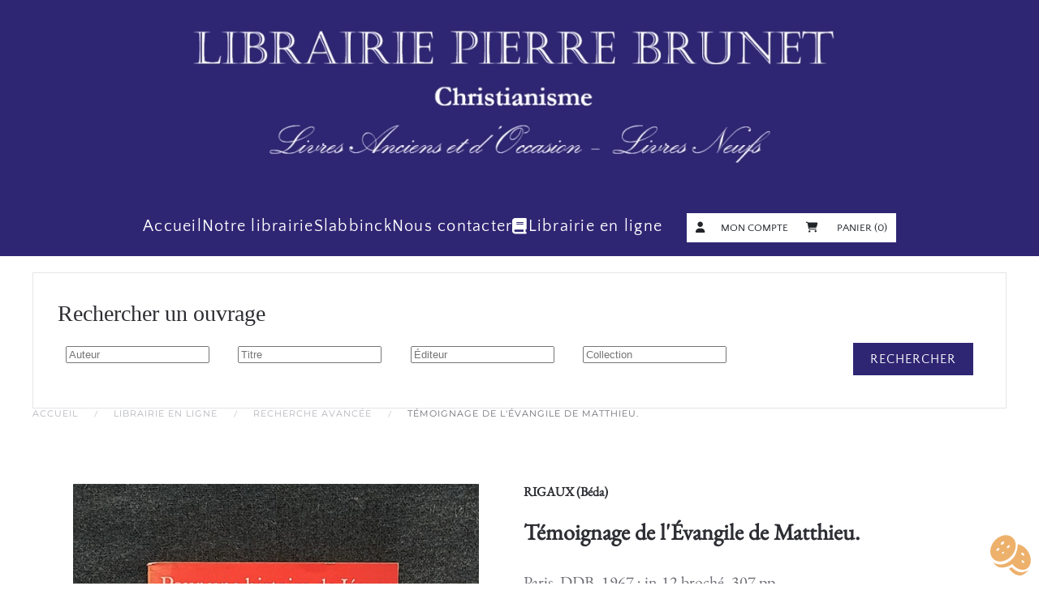

--- FILE ---
content_type: text/html; charset=utf-8
request_url: https://www.librairie-pierre-brunet.fr/librairie-en-ligne/recherche/fm10120-rigauxbda-tmoignagedelvangiledematthieu/category_pathway-2.html
body_size: 11896
content:
<!DOCTYPE html>
<html lang="fr-fr" dir="ltr">
    <head>
        <script src="https://tarteaucitron.io/load.js?domain=www.librairie-pierre-brunet.fr&uuid=b77f575cc2b5d0669b8334b555d8c2ed4b4ea072"></script>
        <meta name="viewport" content="width=device-width, initial-scale=1">
        <link rel="icon" href="/images/favicon.png" sizes="any">
                <link rel="apple-touch-icon" href="/images/apple-touch-icon.png">
        <meta charset="utf-8">
	<meta name="description" content="Paris, DDB, 1967 ; in-12 broché, 307 pp.">
	<meta name="generator" content="Joomla! - Open Source Content Management">
	<title>Témoignage de l'Évangile de Matthieu. - Librairie christianisme Pierre Brunet Paris</title>
	<link href="https://www.librairie-pierre-brunet.fr/librairie-en-ligne/fm10120-rigauxbda-tmoignagedelvangiledematthieu.html" rel="canonical">
<link href="/media/vendor/joomla-custom-elements/css/joomla-alert.min.css?0.4.1" rel="stylesheet">
	<link href="/media/system/css/joomla-fontawesome.min.css?4.5.33" rel="preload" as="style" onload="this.onload=null;this.rel='stylesheet'">
	<link href="/templates/yootheme_child-librairiebrunet/css/theme.10.css?1763742718" rel="stylesheet">
	<link href="/templates/yootheme/css/theme.update.css?4.5.33" rel="stylesheet">
	<link href="/media/com_hikashop/css/hikashop.css?v=611" rel="stylesheet">
	<link href="/media/com_hikashop/css/frontend_custom2.css?t=1698392891" rel="stylesheet">
	<link href="https://cdn.hikashop.com/shadowbox/shadowbox.css" rel="stylesheet">
	<link href="/media/com_hikashop/css/notify-metro.css?v=611" rel="stylesheet">
	<style>
#hikashop_category_information_module_134 div.hikashop_subcontainer,
#hikashop_category_information_module_134 .hikashop_rtop *,#hikashop_category_information_module_134 .hikashop_rbottom * { background:#ffffff; }
#hikashop_category_information_module_134 div.hikashop_subcontainer,
#hikashop_category_information_module_134 div.hikashop_subcontainer span,
#hikashop_category_information_module_134 div.hikashop_container { text-align:center; }</style>
	<style>
#hikashop_category_information_module_138 div.hikashop_subcontainer,
#hikashop_category_information_module_138 .hikashop_rtop *,#hikashop_category_information_module_138 .hikashop_rbottom * { background:#ffffff; }
#hikashop_category_information_module_138 div.hikashop_subcontainer,
#hikashop_category_information_module_138 div.hikashop_subcontainer span,
#hikashop_category_information_module_138 div.hikashop_container { text-align:center; }</style>
<script src="/media/vendor/jquery/js/jquery.min.js?3.7.1"></script>
	<script src="/media/legacy/js/jquery-noconflict.min.js?504da4"></script>
	<script type="application/json" class="joomla-script-options new">{"joomla.jtext":{"ERROR":"Erreur","MESSAGE":"Message","NOTICE":"Annonce","WARNING":"Avertissement","JCLOSE":"Fermer","JOK":"OK","JOPEN":"Ouvrir"},"system.paths":{"root":"","rootFull":"https:\/\/www.librairie-pierre-brunet.fr\/","base":"","baseFull":"https:\/\/www.librairie-pierre-brunet.fr\/"},"csrf.token":"f12d118f8d67215bfd0302dcfa718f3c"}</script>
	<script src="/media/system/js/core.min.js?a3d8f8"></script>
	<script src="/media/vendor/webcomponentsjs/js/webcomponents-bundle.min.js?2.8.0" nomodule defer></script>
	<script src="/media/system/js/joomla-hidden-mail.min.js?80d9c7" type="module"></script>
	<script src="/media/system/js/messages.min.js?9a4811" type="module"></script>
	<script src="/templates/yootheme/vendor/assets/uikit/dist/js/uikit.min.js?4.5.33"></script>
	<script src="/templates/yootheme/vendor/assets/uikit/dist/js/uikit-icons-fuse.min.js?4.5.33"></script>
	<script src="/templates/yootheme/js/theme.js?4.5.33"></script>
	<script src="/media/com_hikashop/js/hikashop.js?v=611"></script>
	<script src="https://cdn.hikashop.com/shadowbox/shadowbox.js"></script>
	<script src="/media/com_hikashop/js/notify.min.js?v=611"></script>
	<script src="/plugins/hikashop/cartnotify/media/notify.js"></script>
	<script>window.yootheme ||= {}; var $theme = yootheme.theme = {"i18n":{"close":{"label":"Fermer"},"totop":{"label":"Retour en haut"},"marker":{"label":"Ouvrir"},"navbarToggleIcon":{"label":"Ouvrir le Menu"},"paginationPrevious":{"label":"Page pr\u00e9c\u00e9dente"},"paginationNext":{"label":"Page suivante"},"searchIcon":{"toggle":"Ouvrir la recherche","submit":"Soumettre la recherche"},"slider":{"next":"Diapo suivante","previous":"Diapo pr\u00e9c\u00e9dente","slideX":"Diapositive %s","slideLabel":"%s sur %s"},"slideshow":{"next":"Diapo suivante","previous":"Diapo pr\u00e9c\u00e9dente","slideX":"Diapositive %s","slideLabel":"%s sur %s"},"lightboxPanel":{"next":"Diapo suivante","previous":"Diapo pr\u00e9c\u00e9dente","slideLabel":"%s sur %s","close":"Fermer"}}};</script>
	<script type="application/ld+json">{"@context":"https://schema.org","@type":"BreadcrumbList","itemListElement":[{"@type":"ListItem","position":1,"item":{"@type":"WebPage","@id":"index.php?Itemid=400","name":"Accueil"}},{"@type":"ListItem","position":2,"item":{"@type":"WebPage","@id":"index.php?option=com_hikashop&view=category&layout=listing&Itemid=766","name":"Librairie en ligne"}},{"@type":"ListItem","position":3,"item":{"@type":"WebPage","@id":"index.php?option=com_hikashop&view=product&layout=listing&Itemid=678","name":"Recherche avancée"}},{"@type":"ListItem","position":4,"item":{"name":"Témoignage de l'Évangile de Matthieu."}}],"@id":"https://www.librairie-pierre-brunet.fr/#/schema/BreadcrumbList/176"}</script>
	<script>
window.hikashopFieldsJs = {
	'reqFieldsComp': {},
	'validFieldsComp': {},
	'regexFieldsComp': {},
	'regexValueFieldsComp': {}
};</script>
	<script>
function hikashopToggleFields(new_value, namekey, field_type, id, prefix) {
	if(!window.hikashop) return false;
	return window.hikashop.toggleField(new_value, namekey, field_type, id, prefix);
}</script>
	<script>
if(!window.localPage) window.localPage = {};
window.localPage.cartRedirect = function(cid,pid,resp){window.location="/librairie-en-ligne/passer-commande/checkout.html";};
window.localPage.wishlistRedirect = function(cid,pid,resp){window.location="/component/hikashop/product/listing.html";};
</script>
	<script>
try{ Shadowbox.init(); }catch(e){ console.log("Shadowbox not loaded"); }
</script>
	<script>
(function(){window.Oby.registerAjax("hkContentChanged",function(){Shadowbox.clearCache();Shadowbox.setup();});})();
</script>
	<script>window.hikashop.translations_url = "/component/hikashop/translations/load.html";</script>
	<script>
jQuery.notify.defaults({"arrowShow":false,"globalPosition":"top right","elementPosition":"top right","clickToHide":true,"autoHideDelay":5000,"autoHide":true});
window.cartNotifyParams = {"reference":"global","img_url":"\/media\/com_hikashop\/images\/icons\/icon-32-newproduct.png","redirect_url":"","redirect_delay":4000,"hide_delay":5000,"title":"Produit ajout\u00e9 au panier","text":"Produit ajout\u00e9 avec succ\u00e8s au panier","wishlist_title":"Produit ajout\u00e9 \u00e0 la liste de souhaits","wishlist_text":"Le produit a \u00e9t\u00e9 ajout\u00e9 \u00e0 la liste de souhaits","list_title":"Produits ajout\u00e9s au panier","list_text":"Produits ajout\u00e9s au panier avec succ\u00e8s","list_wishlist_title":"Produits ajout\u00e9s \u00e0 la liste de souhaits","list_wishlist_text":"Produits ajout\u00e9s \u00e0 la liste de souhaits avec succ\u00e8s","err_title":"Ajout du produit au panier impossible","err_text":"Ajout du produit au panier impossible","err_wishlist_title":"Ajout du produit \u00e0 la liste de souhaits impossible","err_wishlist_text":"Ajout du produit \u00e0 la liste de souhaits impossible"};
</script>
	<script type="application/ld+json">{"context":"https://schema.org/","@type":"Product","name":"Témoignage de l'Évangile de Matthieu.","image":["https://www.librairie-pierre-brunet.fr/images/com_hikashop/upload/BR10120.jpg"],"description":"Paris, DDB, 1967 ; in-12 broché, 307 pp.\r\n","url":"https://www.librairie-pierre-brunet.fr/librairie-en-ligne/fm10120-rigauxbda-tmoignagedelvangiledematthieu.html","sku":10120,"offers":{"@type":"Offer","url":"https://www.example.com/trinket_offer","itemCondition":"https://schema.org/NewCondition","availability":"https://schema.org/InStock","priceSpecification":{"@type":"PriceSpecification","price":12,"priceCurrency":"EUR"}}}</script>
	<script>//***Tartecitron avec hcaptcha***
window.addEventListener('tac.root_available', function() {
if (tarteaucitron.state.hcaptcha !== true) {
      jQuery('.h-captcha').css('display', 'none');
      idservice="hcaptcha";
      idengage="Eng" + Math.floor(Math.random() * 100000) + "ed" + idservice;
      jQuery('[id*=h-captcha-],.h-captcha').after('<span id="hcaptcha-warning" class="tarteaucitron-magic-block"><b>hCaptcha a besoin de votre autorisation</b><br/>Afin de sécuriser le formulaire, nous avons besoin de hcaptcha pour vérifier que vous êtes humain.<br/>En autorisant ce service tiers, vous acceptez le dépôt et la lecture de cookies et l\'utilisation de technologies de suivi nécessaires à son bon fonctionnement.<br/><button id="' + idengage + '" class="tarteaucitronAllow">' + tarteaucitron.lang.allow + ' ' + tarteaucitron.services[idservice].name + '</button></span>');
      tarteaucitron.triggerJobsAfterAjaxCall();
   }
});
document.addEventListener('hcaptcha_loaded', function() {
   jQuery('.h-captcha').css('display', 'block');
   jQuery('#hcaptcha-warning').css('display', 'none');
});
</script></script>

    </head>
    <body class="boutiqueHK">

        <div class="uk-hidden-visually uk-notification uk-notification-top-left uk-width-auto">
            <div class="uk-notification-message">
                <a href="#tm-main">Skip to main content</a>
            </div>
        </div>
    
        
        
        <div class="tm-page">

                        


<header class="tm-header-mobile uk-hidden@m">


    
        <div class="uk-navbar-container">

            <div class="uk-container uk-container-expand">
                <nav class="uk-navbar" uk-navbar="{&quot;align&quot;:&quot;left&quot;,&quot;container&quot;:&quot;.tm-header-mobile&quot;,&quot;boundary&quot;:&quot;.tm-header-mobile .uk-navbar-container&quot;}">

                                        <div class="uk-navbar-left ">

                        
                                                    <a uk-toggle href="#tm-dialog-mobile" class="uk-navbar-toggle">

        
        <div uk-navbar-toggle-icon></div>

        
    </a>
                        
                        
                    </div>
                    
                                        <div class="uk-navbar-center">

                                                    <a href="https://www.librairie-pierre-brunet.fr/" aria-label="Retour Accueil" class="uk-logo uk-navbar-item">
    <picture>
<source type="image/webp" srcset="/templates/yootheme/cache/44/LOGO%20LIBRAIRIE%20PIERRE%20BRUNET-4416789d.webp 103w, /templates/yootheme/cache/2e/LOGO%20LIBRAIRIE%20PIERRE%20BRUNET-2e395aa0.webp 206w" sizes="(min-width: 103px) 103px">
<img alt="Librairie Pierre Brunet" loading="eager" src="/templates/yootheme/cache/3e/LOGO%20LIBRAIRIE%20PIERRE%20BRUNET-3eab8333.jpeg" width="103" height="103">
</picture></a>
                        
                        
                    </div>
                    
                    
                </nav>
            </div>

        </div>

    



        <div id="tm-dialog-mobile" uk-offcanvas="container: true; overlay: true" mode="slide">
        <div class="uk-offcanvas-bar uk-flex uk-flex-column">

                        <button class="uk-offcanvas-close uk-close-large" type="button" uk-close uk-toggle="cls: uk-close-large; mode: media; media: @s"></button>
            
                        <div class="uk-margin-auto-bottom">
                
<div class="uk-grid uk-child-width-1-1" uk-grid>    <div>
<div class="uk-panel" id="module-menu-dialog-mobile">

    
    
<ul class="uk-nav uk-nav-default">
    
	<li class="item-400"><a href="/">Accueil</a></li>
	<li class="item-101 uk-parent"><a href="/notre-librairie.html">Notre librairie</a>
	<ul class="uk-nav-sub">

		<li class="item-329"><a href="/notre-librairie/livres-anciens-et-occasion-christianisme.html"> Nos livres anciens et d'occasion</a></li>
		<li class="item-330"><a href="/notre-librairie/livres-neufs-christianisme.html">Nos livres neufs</a></li>
		<li class="item-333"><a href="/notre-librairie/selection-trimestrielle-livres-anciens-christianisme.html">Notre sélection trimestrielle</a></li>
		<li class="item-408"><a href="/notre-librairie/tous-nos-catalogues.html" target="_blank">Tous nos catalogues</a></li></ul></li>
	<li class="item-158"><a href="/vetements-et-ornements-liturgiques-echarpes-slabbinck.html">Slabbinck</a></li>
	<li class="item-159 uk-parent"><a href="/contact-librairie-catholique-paris-5.html">Nous contacter</a>
	<ul class="uk-nav-sub">

		<li class="item-701"><a href="/contact-librairie-catholique-paris-5.html">Horaires, localisation et équipe</a></li>
		<li class="item-170"><a href="/contact-librairie-catholique-paris-5/formulaire-de-contact.html">Formulaire de contact</a></li></ul></li>
	<li class="item-766 uk-active"><a href="/librairie-en-ligne.html" class="librairie-en-ligne">Librairie en ligne</a></li></ul>

</div>
</div>    <div>
<div class="uk-panel" id="module-137">

    
    
<div class="uk-margin-remove-last-child custom" ><div><a href="/librairie-en-ligne/mon-compte.html" class="uk-link-text"><i class="fas fa-user uk-margin-small-right"></i>Mon compte</a></div></div>

</div>
</div>    <div>
<div class="uk-panel" id="module-138">

    
    <div class="hikashop_cart_module " id="hikashop_cart_module">
<script type="text/javascript">
	window.Oby.registerAjax(["cart.updated","checkout.cart.updated"], function(params) {
		var o = window.Oby, el = document.getElementById('hikashop_cart_138');
		if(!el) return;
		if(params && params.resp && params.resp.module == 138) return;
		if(params && params.type && params.type != 'cart') return;
		o.addClass(el, "hikashop_checkout_loading");
		window.hikashop.xRequest("/librairie-en-ligne/recherche/product/cart/module_id-138/module_type-cart.html?tmpl=component", {update:false, mode:'POST', data:'return_url=aHR0cHM6Ly93d3cubGlicmFpcmllLXBpZXJyZS1icnVuZXQuZnIvbGlicmFpcmllLWVuLWxpZ25lL3JlY2hlcmNoZS9mbTEwMTIwLXJpZ2F1eGJkYS10bW9pZ25hZ2VkZWx2YW5naWxlZGVtYXR0aGlldS9jYXRlZ29yeV9wYXRod2F5LTIuaHRtbA%3D%3D'}, function(xhr){
			o.removeClass(el, "hikashop_checkout_loading");
			var cartDropdown = document.querySelector('#hikashop_cart_138 .hikashop_cart_dropdown_content');
			if(cartDropdown) {
				var dropdownType = 'click';
				var dropdownLink = document.querySelector('#hikashop_cart_138 .hikashop_small_cart_checkout_link');
				if(dropdownLink) {
					var hover = dropdownLink.getAttribute('onmousehover');
					if(hover) {
						dropdownType = 'hover';
					}
				}
				var isDrawer = document.querySelector('#hikashop_cart_138 .hikashop_drawer');
				if(isDrawer) {
					dropdownType = 'drawer';
					cartDropdown = document.querySelector('#hikashop_cart_138 .hikashop_small_cart_checkout_link');
				}
				window.hikashop.updateElem(el, xhr.responseText, true);

				if(cartDropdown.toggleOpen) {
					window.hikashop.toggleOverlayBlock(cartDropdown, dropdownType);
				}
			} else {
				window.hikashop.updateElem(el, xhr.responseText, true);
			}
		});
	});
</script>
<div id="hikashop_cart_138" class="hikashop_cart hika_j4">
	<div class="hikashop_checkout_loading_elem"></div>
	<div class="hikashop_checkout_loading_spinner small_spinner small_cart"></div>
<div class="hikashop_cart_empty_message"><i class="fas fa-shopping-cart uk-margin-small-right"></i>Panier (0)</div></div>
<div class="clear_both"></div></div>

</div>
</div></div>
            </div>
            
            
        </div>
    </div>
    
    
    

</header>




<header class="tm-header uk-visible@m">




        <div class="tm-headerbar-default tm-headerbar tm-headerbar-top">
        <div class="uk-container uk-container-large">

                            <div class="uk-flex uk-flex-center"><div><a href="https://www.librairie-pierre-brunet.fr/" aria-label="Retour Accueil" class="uk-logo">
    <picture>
<source type="image/webp" srcset="/templates/yootheme/cache/fb/lib%20pb-fbc5f6f0.webp 768w, /templates/yootheme/cache/d1/lib%20pb-d110c498.webp 1024w, /templates/yootheme/cache/82/lib%20pb-827335a7.webp 1366w, /templates/yootheme/cache/6c/lib%20pb-6c4189c0.webp 1600w, /templates/yootheme/cache/81/lib%20pb-81c7d3f6.webp 1653w" sizes="(min-width: 1653px) 1653px">
<img alt="Librairie Pierre Brunet" loading="eager" src="/templates/yootheme/cache/5d/lib%20pb-5d31a53e.png" width="1653" height="273">
</picture></a></div></div>
            
            
        </div>
    </div>
    
    
                <div uk-sticky media="@m" cls-active="uk-navbar-sticky" sel-target=".uk-navbar-container">
        
            <div class="uk-navbar-container">

                <div class="uk-container uk-container-large">
                    <nav class="uk-navbar" uk-navbar="{&quot;align&quot;:&quot;left&quot;,&quot;container&quot;:&quot;.tm-header &gt; [uk-sticky]&quot;,&quot;boundary&quot;:&quot;.tm-header .uk-navbar-container&quot;}">

                        
                        <div class="uk-navbar-center">

                                                            
<ul class="uk-navbar-nav">
    
	<li class="item-400"><a href="/">Accueil</a></li>
	<li class="item-101 uk-parent"><a href="/notre-librairie.html">Notre librairie</a>
	<div class="uk-drop uk-navbar-dropdown"><div><ul class="uk-nav uk-navbar-dropdown-nav">

		<li class="item-329"><a href="/notre-librairie/livres-anciens-et-occasion-christianisme.html"> Nos livres anciens et d'occasion</a></li>
		<li class="item-330"><a href="/notre-librairie/livres-neufs-christianisme.html">Nos livres neufs</a></li>
		<li class="item-333"><a href="/notre-librairie/selection-trimestrielle-livres-anciens-christianisme.html">Notre sélection trimestrielle</a></li>
		<li class="item-408"><a href="/notre-librairie/tous-nos-catalogues.html" target="_blank">Tous nos catalogues</a></li></ul></div></div></li>
	<li class="item-158"><a href="/vetements-et-ornements-liturgiques-echarpes-slabbinck.html">Slabbinck</a></li>
	<li class="item-159 uk-parent"><a href="/contact-librairie-catholique-paris-5.html">Nous contacter</a>
	<div class="uk-drop uk-navbar-dropdown"><div><ul class="uk-nav uk-navbar-dropdown-nav">

		<li class="item-701"><a href="/contact-librairie-catholique-paris-5.html">Horaires, localisation et équipe</a></li>
		<li class="item-170"><a href="/contact-librairie-catholique-paris-5/formulaire-de-contact.html">Formulaire de contact</a></li></ul></div></div></li>
	<li class="item-766 uk-active"><a href="/librairie-en-ligne.html" class="librairie-en-ligne">Librairie en ligne</a></li></ul>

<div class="uk-navbar-item" id="module-133">

    
    
<div class="uk-margin-remove-last-child custom" ><div><a href="/librairie-en-ligne/mon-compte.html" class="uk-link-text"><i class="fas fa-user uk-margin-small-right"></i>Mon compte</a></div></div>

</div>

<div class="uk-navbar-item" id="module-134">

    
    <div class="hikashop_cart_module " id="hikashop_cart_module">
<script type="text/javascript">
	window.Oby.registerAjax(["cart.updated","checkout.cart.updated"], function(params) {
		var o = window.Oby, el = document.getElementById('hikashop_cart_134');
		if(!el) return;
		if(params && params.resp && params.resp.module == 134) return;
		if(params && params.type && params.type != 'cart') return;
		o.addClass(el, "hikashop_checkout_loading");
		window.hikashop.xRequest("/librairie-en-ligne/recherche/product/cart/module_id-134/module_type-cart.html?tmpl=component", {update:false, mode:'POST', data:'return_url=aHR0cHM6Ly93d3cubGlicmFpcmllLXBpZXJyZS1icnVuZXQuZnIvbGlicmFpcmllLWVuLWxpZ25lL3JlY2hlcmNoZS9mbTEwMTIwLXJpZ2F1eGJkYS10bW9pZ25hZ2VkZWx2YW5naWxlZGVtYXR0aGlldS9jYXRlZ29yeV9wYXRod2F5LTIuaHRtbA%3D%3D'}, function(xhr){
			o.removeClass(el, "hikashop_checkout_loading");
			var cartDropdown = document.querySelector('#hikashop_cart_134 .hikashop_cart_dropdown_content');
			if(cartDropdown) {
				var dropdownType = 'click';
				var dropdownLink = document.querySelector('#hikashop_cart_134 .hikashop_small_cart_checkout_link');
				if(dropdownLink) {
					var hover = dropdownLink.getAttribute('onmousehover');
					if(hover) {
						dropdownType = 'hover';
					}
				}
				var isDrawer = document.querySelector('#hikashop_cart_134 .hikashop_drawer');
				if(isDrawer) {
					dropdownType = 'drawer';
					cartDropdown = document.querySelector('#hikashop_cart_134 .hikashop_small_cart_checkout_link');
				}
				window.hikashop.updateElem(el, xhr.responseText, true);

				if(cartDropdown.toggleOpen) {
					window.hikashop.toggleOverlayBlock(cartDropdown, dropdownType);
				}
			} else {
				window.hikashop.updateElem(el, xhr.responseText, true);
			}
		});
	});
</script>
<div id="hikashop_cart_134" class="hikashop_cart hika_j4">
	<div class="hikashop_checkout_loading_elem"></div>
	<div class="hikashop_checkout_loading_spinner small_spinner small_cart"></div>
<div class="hikashop_cart_empty_message"><i class="fas fa-shopping-cart uk-margin-small-right"></i> Panier (0)</div></div>
<div class="clear_both"></div></div>

</div>

                            
                        </div>

                        
                    </nav>
                </div>

            </div>

                </div>
        
    
    






</header>

            
            
<div class="tm-top uk-section-muted uk-section uk-section-xsmall">

    
        
        
        
                        <div class="uk-container">
            
                
<div class="uk-grid uk-child-width-expand@m uk-grid-row-collapse" uk-grid>    <div>
<div class="uk-card uk-card-body uk-card-default" id="module-172">

    
        <p class="uk-card-title">

                Rechercher un ouvrage        
        </p>

    
    <div class="hikashop_filter_module ">
<div class="hikashop_filter_collapsable_title_mobile" title="Ouvrir les filtres">
	<div
		class="hikashop_filter_collapsable_title"
		onclick="if(window.hikashop.toggleOverlayBlock('hikashop_filter_main_div_module_172', 'toggle')) return false;">
		<div class="hikashop_filter_collapsable_title_icon">
			<i class="fas fa-bars fa-2x"></i>
		</div>
		<div class="hikashop_filter_fieldset">
			<h3>Filtres</h3>
		</div>
	</div>
</div>
<div id="hikashop_filter_main_div_module_172" class="hikashop_filter_main_div hikashop_filter_main_div_module_172 hikashop_filter_collapsable_content_mobile filter_refresh_div"  data-refresh-class="hikashop_checkout_loading" data-refresh-url="https://www.librairie-pierre-brunet.fr/index.php?option=com_hikashop&ctrl=product&task=filter&tmpl=raw&filter=1&module_id=&cid=0&from_option=com_hikashop&from_ctrl=product&from_task=show&from_itemid=678">
	<div class="hikashop_checkout_loading_elem"></div>
	<div class="hikashop_checkout_loading_spinner"></div>

		<form action="/librairie-en-ligne/recherche/product/listing.html" method="post" name="hikashop_filter_form_module_172"  enctype="multipart/form-data">
		<div class="hikashop_filter_main hikashop_filter_main_Auteur_3" style="min-height:1px; float:left; width:19%;" >
			<div class="hikashop_filter_Auteur_3"><span id="filter_values_container_Auteur_3_module_172" class="filter_values_container"><input class="form-control" name="filter_Auteur_3" placeholder="Auteur" type="text" id="filter_text_Auteur_3" value=""></span></div>		</div>
					<div class="hikashop_filter_main hikashop_filter_main_Titre_2" style="min-height:1px; float:left; width:19%;" >
			<div class="hikashop_filter_Titre_2"><span id="filter_values_container_Titre_2_module_172" class="filter_values_container"><input class="form-control" name="filter_Titre_2" placeholder="Titre" type="text" id="filter_text_Titre_2" value=""></span></div>		</div>
					<div class="hikashop_filter_main hikashop_filter_main_Editeur_4" style="min-height:1px; float:left; width:19%;" >
			<div class="hikashop_filter_Editeur_4"><span id="filter_values_container_Editeur_4_module_172" class="filter_values_container"><input class="form-control" name="filter_Editeur_4" placeholder="Éditeur" type="text" id="filter_text_Editeur_4" value=""></span></div>		</div>
					<div class="hikashop_filter_main hikashop_filter_main_Collection_5" style="min-height:1px; float:left; width:19%;" >
			<div class="hikashop_filter_Collection_5"><span id="filter_values_container_Collection_5_module_172" class="filter_values_container"><input class="form-control" name="filter_Collection_5" placeholder="Collection" type="text" id="filter_text_Collection_5" value=""></span></div>		</div>
						<input type="hidden" name="return_url" value="/librairie-en-ligne/recherche/product/listing.html"/>
			<input type="hidden" name="filtered" id="hikashop_filtered_module_172" value="1" />
			<input type="hidden" name="reseted" id="hikashop_reseted_module_172" value="0" />
		</form>
	<span class="hikashop_filter_button_outside" style="float:right; margin-left:10px;">
		<input type="submit" id="hikashop_filter_button_module_172" class="uk-button uk-button-primary" onclick="
document.getElementById('hikashop_filtered_module_172').value='1';
document.forms['hikashop_filter_form_module_172'].submit();
return false;
"  value="Rechercher" />
	</span>
	<div style="clear:both"></div>
</div><div style="clear:both;"></div>
</div>

</div>
</div>    <div class="uk-width-1-1@m">
<div class="uk-panel" id="module-176">

    
    

<nav class="uk-margin-medium-bottom" aria-label="Fil d'ariane">
    <ul class="uk-breadcrumb">
    
            <li>            <a href="/"><span>Accueil</span></a>
            </li>    
            <li>            <a href="/librairie-en-ligne.html"><span>Librairie en ligne</span></a>
            </li>    
            <li>            <a href="/librairie-en-ligne/recherche.html"><span>Recherche avancée</span></a>
            </li>    
            <li>            <span aria-current="page">Témoignage de l'Évangile de Matthieu.</span>            </li>    
    </ul>
</nav>

</div>
</div></div>
                        </div>
            
        
    
</div>


            <main id="tm-main"  class="tm-main uk-section uk-section-default">

                                <div class="uk-container">

                    
                            
                
                <div id="system-message-container" aria-live="polite"></div>

                <div itemscope itemtype="https://schema.org/Product" id="hikashop_product_10120_page" class="hikashop_product_page hikashop_product_of_category_463 hikashop_product_of_category_510 hikashop_product_show_default">
	<div class='clear_both'></div>
<script type="text/javascript">
function hikashop_product_form_check() {
	var d = document, el = d.getElementById('hikashop_product_quantity_main');
	if(!el)
		return true;
	var inputs = el.getElementsByTagName('input');
	if(inputs && inputs.length > 0)
		return true;
	var links = el.getElementsByTagName('a');
	if(links && links.length > 0)
		return true;
	return false;
}
</script>
	<form action="/component/hikashop/product/updatecart.html" method="post" name="hikashop_product_form" onsubmit="return hikashop_product_form_check();" enctype="multipart/form-data">
<div id="hikashop_product_top_part" class="hikashop_product_top_part">
<!-- TOP BEGIN EXTRA DATA -->
<!-- EO TOP BEGIN EXTRA DATA -->
<!-- TOP END EXTRA DATA -->
<!-- EO TOP END EXTRA DATA -->
<!-- SOCIAL NETWORKS -->
<!-- EO SOCIAL NETWORKS -->
</div>

<div class="hk-row-fluid">
	<div id="hikashop_product_left_part" class="hikashop_product_left_part hkc-md-6">
<!-- LEFT BEGIN EXTRA DATA -->
<!-- EO LEFT BEGIN EXTRA DATA -->
<!-- IMAGE -->
<div id="hikashop_product_image_main" class="hikashop_global_image_div" style="">
<!-- MAIN IMAGE -->
	<div id="hikashop_main_image_div" class="hikashop_main_image_div">
		<div class="hikashop_product_main_image_thumb hikashop_img_mode_classic" id="hikashop_image_main_thumb_div"  >
			<div style="text-align:center;clear:both;" class="hikashop_product_main_image">
				<div style="position:relative;text-align:center;clear:both;margin: auto;" class="hikashop_product_main_image_subdiv">
<a title="Témoignage de l&#039;Évangile de Matthieu." rel="shadowbox[hikashop_main_image]" href="/images/com_hikashop/upload/BR10120.jpg"><img id="hikashop_main_image" style="margin-top:10px;margin-bottom:10px;display:inline-block;vertical-align:middle" title="Témoignage de l&#039;Évangile de Matthieu." alt="BR10120" src="/images/com_hikashop/upload/thumbnails/0x500f/BR10120.jpg"/></a>	
				</div>
			</div>
		</div>
		<meta itemprop="image" content="https://www.librairie-pierre-brunet.fr/images/com_hikashop/upload/BR10120.jpg"/>
	</div>
<!-- EO MAIN IMAGE -->
<!-- THUMBNAILS -->
	<div id="hikashop_small_image_div" class="hikashop_small_image_div">
	</div>
<!-- EO THUMBNAILS -->
</div>
<script type="text/javascript">
if(!window.localPage)
	window.localPage = {};
if(!window.localPage.images)
	window.localPage.images = {};
window.localPage.changeImage = function(el, id, url, width, height, title, alt, ref) {
	var d = document, target = d.getElementById(id), w = window, o = window.Oby;
	if(!target) return false;
	target.src = url;
	if(width>0)
		target.width = width;
	if(height>0)
		target.height = height;
	target.title = title;
	target.alt = alt;

	var target_src = d.getElementById(id+'_src');
	if(target_src) {
		target_src.srcset = url;
	}
	var target_webp = d.getElementById(id+'_webp');
	if(el.firstChild.tagName == 'picture') {
		if(target_webp) {
			target_webp.srcset = url.substr(0, url.lastIndexOf(".")) + '.webp';
		}
	} else if(target_webp) {
		target_webp.remove();
	}

	var thumb_img = null, thumbs_div = d.getElementById('hikashop_small_image_div');
	if(thumbs_div) {
		thumbs_img = thumbs_div.getElementsByTagName('img');
		if(thumbs_img) {
			for(var i = thumbs_img.length - 1; i >= 0; i--) {
				o.removeClass(thumbs_img[i], 'hikashop_child_image_active');
			}
		}
	}
	thumb_img = el.getElementsByTagName('img');
	if(thumb_img) {
		for(var i = thumb_img.length - 1; i >= 0; i--) {
			o.addClass(thumb_img[i], 'hikashop_child_image_active');
		}
	}

	window.localPage.images[id] = el;

	var active_thumb = document.querySelector('.hikashop_active_thumbnail');

	var curr_prev = document.querySelector('.hikashop_slide_prev_active');
	var curr_next = document.querySelector('.hikashop_slide_next_active');
	var next_prev = document.querySelector('#'+id+'_prev_'+ref);
	var next_next = document.querySelector('#'+id+'_next_'+ref);

	if(curr_prev)
		curr_prev.classList.remove('hikashop_slide_prev_active');
	if(curr_next)
		curr_next.classList.remove('hikashop_slide_next_active');
	if(next_prev)
		next_prev.classList.add('hikashop_slide_prev_active');
	if(next_next)
		next_next.classList.add('hikashop_slide_next_active');

	active_thumb.classList.remove("hikashop_active_thumbnail");
	el.classList.add("hikashop_active_thumbnail");

	return false;
};
window.localPage.openImage = function(id, variant_name, e) {
	if(!variant_name) variant_name = '';
	if(!window.localPage.images[id])
		window.localPage.images[id] = document.getElementById('hikashop_first_thumbnail' + variant_name);

	e = e || window.event;
	e.stopPropagation();
	e.cancelBubble = true;
	window.Oby.cancelEvent(e);
	window.localPage.images[id].click();
	return false;
};
function onMouseOverTrigger(a) {
	var element = document.querySelector('.hikashop_thumbnail_'+a);
	element.onmouseover();
}


document.addEventListener('touchstart', handleTouchStart, false);
document.addEventListener('touchmove', handleTouchMove, false);

var xDown = null;
var yDown = null;

function getTouches(evt) {
	return evt.touches || evt.originalEvent.touches;
}
function handleTouchStart(evt) {
	const firstTouch = getTouches(evt)[0];
	xDown = firstTouch.clientX;
	yDown = firstTouch.clientY;
}
function handleTouchMove(evt) {
	if ( ! xDown || ! yDown ) {
		return;
	}
	var xUp = evt.touches[0].clientX;
	var yUp = evt.touches[0].clientY;
	var xDiff = xDown - xUp;
	var yDiff = yDown - yUp;
	if ( Math.abs( xDiff ) > Math.abs( yDiff ) ) {
		if ( xDiff > 0 ) {

			var next = document.querySelector('.hikashop_slide_next_active');
			if (next) {
				next.onclick();
			}
		} else {

			var prev = document.querySelector('.hikashop_slide_prev_active');
			if (prev) {
				prev.onclick();
			}
		}
	}

	xDown = null;
	yDown = null;
}
</script>
<!-- EO IMAGE -->
<!-- LEFT END EXTRA DATA -->
<!-- EO LEFT END EXTRA DATA -->
	</div>

	<div id="hikashop_product_right_part" class="hikashop_product_right_part hkc-md-6">
<!-- RIGHT BEGIN EXTRA DATA -->
<!-- EO RIGHT BEGIN EXTRA DATA -->

<!-- ###CW### B/7 -->
<h3>             
    <span class="hikashop_auteur_main">
    RIGAUX (Béda)    </span>
</h3>
<!-- ###CW### E/7 -->

<!-- NAME -->
<h1>
      <span id="hikashop_product_name_main" class="hikashop_product_name_main" itemprop="name">Témoignage de l'Évangile de Matthieu.<br />
        <span class="hikashop_soustitreouvrage_main">
      	        </span>
      </span>
      <meta itemprop="sku" content="10120">
      <meta itemprop="productID" content="10120">
</h1>
<!-- EO NAME -->

<!-- DESCRIPTION -->
	<div id="hikashop_product_description_main" class="hikashop_product_description_main" itemprop="description">Paris, DDB, 1967 ; in-12 broché, 307 pp.
</div><br />
<!-- EO DESCRIPTION -->
      
<!-- CUSTOM PRODUCT FIELDS --><!-- ###CW### B/9 -->   
<table class="hikashop_product_custom_info_main_table"><tbody>

                    <tr class="hikashop_product_custom_etat_line">
		<td class="key">
		<span id="hikashop_product_custom_name_24" class="hikashop_product_custom_name"><label for="etat">État de l'ouvrage :</label></span>
		</td>
		<td>
		<span id="hikashop_product_custom_value_24" class="hikashop_product_custom_value">
		Bon </span>
		</td>
	</tr>
    </tbody></table> 
 
<!-- ###CW### E/9 -->  
<!-- EO CUSTOM PRODUCT FIELDS -->
<!-- CODE -->
<!-- EO CODE -->
<!-- VOTE -->
		<div id="hikashop_product_vote_mini" class="hikashop_product_vote_mini"></div>
<!-- EO VOTE -->
<!-- PRICE -->
		<span id="hikashop_product_price_main" class="hikashop_product_price_main" itemprop="offers" itemscope itemtype="https://schema.org/Offer">
	<span class="hikashop_product_price_full"><span class="hikashop_product_price hikashop_product_price_0">12,00 €</span> <span class="hikashop_product_price_per_unit"></span></span>
	<meta itemprop="price" content="12" />
			<meta itemprop="availability" content="https://schema.org/InStock" />
			<meta itemprop="priceCurrency" content="EUR" />
		</span>
<!-- EO PRICE -->
<!-- RIGHT MIDDLE EXTRA DATA -->
<!-- EO RIGHT MIDDLE EXTRA DATA -->

<!-- CHARACTERISTICS -->
<!-- EO CHARACTERISTICS -->
<!-- OPTIONS -->
<!-- EO OPTIONS -->
<!-- CUSTOM ITEM FIELDS -->
<!-- EO CUSTOM ITEM FIELDS -->
<!-- PRICE WITH OPTIONS -->
		<span id="hikashop_product_price_with_options_main" class="hikashop_product_price_with_options_main">
		</span>
<!-- EO PRICE WITH OPTIONS -->
<!-- ADD TO CART BUTTON -->
		<div id="hikashop_product_quantity_main" class="hikashop_product_quantity_main"><!-- SALE END MESSAGE -->
<!-- EO SALE END MESSAGE -->
<!-- SALE START MESSAGE -->
<!-- EO SALE START MESSAGE -->
<!-- STOCK MESSAGE -->
<span class="hikashop_product_stock_count">
</span>
<!-- EO STOCK MESSAGE -->
<!-- WAITLIST BUTTON -->
<!-- EO WAITLIST BUTTON -->
<!-- QUANTITY INPUT -->
	<div class="hikashop_quantity_form">
		<div id="hikashop_product_quantity_field_1_area" class="hikashop_product_quantity_div hikashop_product_quantity_input_div_select"><select id="hikashop_product_quantity_field_1_select" name=""  class=" form-select" onchange="document.getElementById('hikashop_product_quantity_field_1').value = this.value; document.getElementById('hikashop_product_quantity_field_1').onchange();">
	<option value="1" selected="selected">1</option>
</select>
			<input id="hikashop_product_quantity_field_1" type="hidden" value="1" class="hikashop_product_quantity_field" name="quantity" data-hk-qty-min="1" data-hk-qty-max="1" onchange="window.hikashop.checkQuantity(this);" />
		</div>
		<div id="hikashop_product_quantity_field_1_buttons" class="hikashop_product_quantity_div hikashop_product_quantity_add_to_cart_div hikashop_product_quantity_add_to_cart_div_select"></div>
	</div>
<!-- EO QUANTITY INPUT -->
<!-- ADD TO CART BUTTON -->
	<a  class="uk-button uk-button-primary " onclick="if(window.hikashop.addToCart) { return window.hikashop.addToCart(this); }" data-addToCart="200441" data-addTo-div="hikashop_product_form" data-addTo-class="add_in_progress" id="hikashop_product_quantity_field_1_add_to_cart_button" rel="nofollow" href="/librairie-en-ligne/recherche/product/updatecart/add-1/cid-200441.html"><span>Ajouter au panier</span></a>
<!-- EO ADD TO CART BUTTON -->
<!-- WISHLIST BUTTON -->
<!-- EO WISHLIST BUTTON -->
</div>
		<div id="hikashop_product_quantity_alt" class="hikashop_product_quantity_main_alt hikashop_alt_hide">
			L'ajout au panier apparaîtra après la sélection des valeurs ci-dessus		</div>
<!-- EO ADD TO CART BUTTON -->
<!-- CONTACT US BUTTON -->
		<div id="hikashop_product_contact_main" class="hikashop_product_contact_main">		</div>
<!-- EO CONTACT US BUTTON -->
<!-- TAGS -->
<div id="hikashop_product_tags_main" class="hikashop_product_tags"></div>
<!-- EO TAGS -->
<!-- RIGHT END EXTRA DATA -->
<!-- EO RIGHT END EXTRA DATA -->
<span id="hikashop_product_id_main" class="hikashop_product_id_main">
	<input type="hidden" name="product_id" value="200441" />
</span>
</div>
</div>
<!-- END GRID -->
<div id="hikashop_product_bottom_part" class="hikashop_product_bottom_part">
<!-- BOTTOM BEGIN EXTRA DATA -->
<!-- EO BOTTOM BEGIN EXTRA DATA -->
<!-- MANUFACTURER URL -->
	<span id="hikashop_product_url_main" class="hikashop_product_url_main"></span>
<!-- EO MANUFACTURER URL -->
<!-- FILES -->
<div id="hikashop_product_files_main" class="hikashop_product_files_main">
</div>
<!-- EO FILES -->
<!-- BOTTOM MIDDLE EXTRA DATA -->
<!-- EO BOTTOM MIDDLE EXTRA DATA -->
<!-- BOTTOM END EXTRA DATA -->
<!-- EO BOTTOM END EXTRA DATA -->
</div>
		<input type="hidden" name="cart_type" id="type" value="cart"/>
		<input type="hidden" name="add" value="1"/>
		<input type="hidden" name="ctrl" value="product"/>
		<input type="hidden" name="task" value="updatecart"/>
		<input type="hidden" name="return_url" value="L2xpYnJhaXJpZS1lbi1saWduZS9yZWNoZXJjaGUvY2hlY2tvdXQuaHRtbA%3D%3D"/>
	</form>
	<div class="hikashop_submodules" id="hikashop_submodules" style="clear:both">
	</div>
	<div class="hikashop_external_comments" id="hikashop_external_comments" style="clear:both">
	</div>
</div>
<!--  HikaShop Component powered by http://www.hikashop.com -->
		<!-- version Business : 6.1.1 [2511071143] -->

                
                        
                </div>
                
            </main>

            <div id="module-136" class="builder"><!-- Builder #module-136 -->
<div class="uk-section-default uk-section uk-section-large" uk-scrollspy="target: [uk-scrollspy-class]; cls: uk-animation-slide-bottom-small; delay: 200;">
    
        
        
        
            
                                <div class="uk-container">                
                    <div class="uk-grid tm-grid-expand uk-child-width-1-1 uk-grid-margin">
<div class="uk-width-1-1">
    
        
            
            
            
                
                    
<div class="uk-margin uk-text-center">
    
        <div class="uk-grid uk-child-width-1-1 uk-child-width-1-3@m uk-grid-match" uk-grid>                <div>
<div class="el-item uk-panel uk-margin-remove-first-child" uk-scrollspy-class>
    
        
            
                
            
            
                                

    
                <span class="uk-text-primary el-image" uk-icon="icon: home; width: 40; height: 40;"></span>        
        
    
                
                
                    

        
                <div class="el-title uk-h5 uk-font-default uk-text-primary uk-margin-top uk-margin-remove-bottom">                        Retrait en magasin                    </div>        
        
    
        
        
        
        
        

                
                
            
        
    
</div></div>
                <div>
<div class="el-item uk-panel uk-margin-remove-first-child" uk-scrollspy-class>
    
        
            
                
            
            
                                

    
                <span class="uk-text-primary el-image" uk-icon="icon: future; width: 40; height: 40;"></span>        
        
    
                
                
                    

        
                <div class="el-title uk-h5 uk-font-default uk-text-primary uk-margin-top uk-margin-remove-bottom">                        Expédition sous 48h                    </div>        
        
    
        
        
        
        
        

                
                
            
        
    
</div></div>
                <div>
<div class="el-item uk-panel uk-margin-remove-first-child" uk-scrollspy-class>
    
        
            
                
            
            
                                

    
                <span class="uk-text-primary el-image" uk-icon="icon: credit-card; width: 40; height: 40;"></span>        
        
    
                
                
                    

        
                <div class="el-title uk-h5 uk-font-default uk-text-primary uk-margin-top uk-margin-remove-bottom">                        Paiement sécurisé                    </div>        
        
    
        
        
        
        
        

                
                
            
        
    
</div></div>
                </div>
    
</div>
                
            
        
    
</div></div>
                                </div>                
            
        
    
</div></div>

                        <footer>
                <!-- Builder #footer -->
<div id="section-coordonnees" class="uk-section-primary uk-section uk-section-large" uk-scrollspy="target: [uk-scrollspy-class]; cls: uk-animation-slide-top-medium; delay: false;">
    
        
        
        
            
                                <div class="uk-container">                
                    <div class="uk-grid tm-grid-expand uk-grid-margin" uk-grid>
<div class="uk-grid-item-match uk-flex-middle uk-width-1-3@m">
    
        
            
            
                        <div class="uk-panel uk-width-1-1">            
                
                    <div class="uk-panel uk-text-small uk-margin uk-text-center" uk-scrollspy-class><div class="uk-h4" style="text-align: center;">LIBRAIRIE PIERRE BRUNET</div>
<p style="text-align: center;">20, rue des Carmes<br /> 75005 PARIS</p>
<p style="text-align: center;"><strong>Téléphone : 01 46 33 00 50<br /></strong><strong>Courriel : <joomla-hidden-mail  is-link="1" is-email="1" first="Y29udGFjdA==" last="bGlicmFpcmllLXBpZXJyZS1icnVuZXQuZnI=" text="Y29udGFjdEBsaWJyYWlyaWUtcGllcnJlLWJydW5ldC5mcg==" base="" >Cette adresse e-mail est protégée contre les robots spammeurs. Vous devez activer le JavaScript pour la visualiser.</joomla-hidden-mail></strong></p></div>
                
                        </div>            
        
    
</div>
<div class="uk-grid-item-match uk-flex-middle uk-width-1-3@m">
    
        
            
            
                        <div class="uk-panel uk-width-1-1">            
                
                    
<div class="uk-margin-large uk-text-center" uk-scrollspy-class="uk-animation-scale-up">
    
    
        
        
<a class="el-content uk-button uk-button-primary uk-button-large uk-flex-inline uk-flex-center uk-flex-middle" title="Formulaire de contact" href="/contact-librairie-catholique-paris-5.html">
        <span class="uk-margin-small-right" uk-icon="users"></span>    
        Nous contacter    
    
</a>


        
    
    
</div>

<div class="uk-margin uk-text-center" uk-scrollspy-class>
    
    
        
        
<a class="el-content uk-button uk-button-default uk-flex-inline uk-flex-center uk-flex-middle" href="https://www.facebook.com/profile.php?id=100009267996653" target="_blank">
        <span class="uk-margin-small-right" uk-icon="facebook"></span>    
        Suivez-nous sur Facebook    
    
</a>


        
    
    
</div>

                
                        </div>            
        
    
</div>
<div class="uk-width-1-3@m">
    
        
            
            
            
                
                    <div class="uk-panel uk-text-small uk-margin uk-text-center" uk-scrollspy-class><p style="text-align: center;">Métro : Maubert-Mutualité (Ligne 10)<br />RER : Luxembourg ou Saint Michel (RER B)<br />Bus : 63, 84, 86, 87, 89</p>
<p style="text-align: center;">Ouvert du Mardi au Vendredi<br />de 9h30 à 12h et de 14h à 18h<br />Le Samedi de 10h à 12h et de 14h à 17h</p></div>
                
            
        
    
</div></div>
                                </div>                
            
        
    
</div>
<div class="uk-section-muted uk-section">
    
        
        
        
            
                                <div class="uk-container">                
                    <div class="uk-grid tm-grid-expand uk-grid-margin" uk-grid>
<div class="uk-grid-item-match uk-flex-middle uk-width-2-3@m">
    
        
            
            
                        <div class="uk-panel uk-width-1-1">            
                
                    
<div class="uk-h4 uk-text-center">        Notre catalogue de livres anciens et d'occasion    </div><div class="uk-panel uk-text-lead uk-margin uk-text-center"><p>Environ 600 références parmi nos dernières acquisitions d'ouvrages chrétiens d'occasion ou anciens, rares ou précieux.</p>
<p></p>
<p>Retrouvez sur notre <a href="/librairie-en-ligne.html" target="_blank" rel="noopener noreferrer"> librairie en ligne</a> nos livres neufs et d'occasion et sur le site <a href="https://www.abebooks.fr/servlet/SearchResults?sortby=0&amp;vci=57594816" target="_blank" rel="noopener noreferrer">AbeBooks.fr</a> une sélection de notre catalogue de livres anciens.</p>
<p></p></div>
<div class="uk-margin-large uk-text-center">
    
    
        
        
<a class="el-content uk-button uk-button-primary uk-button-large" title="Nos catalogues en format PDF" href="/notre-librairie/tous-nos-catalogues.html" target="_blank">
    
        voir nos derniers catalogues    
    
</a>


        
    
    
</div>

                
                        </div>            
        
    
</div>
<div class="uk-width-1-3@m">
    
        
            
            
            
                
                    
<div class="uk-margin uk-text-center">
        <picture>
<source type="image/webp" srcset="/templates/yootheme/cache/14/couv89-1459f76e.webp 192w, /templates/yootheme/cache/8c/couv89-8c56cc6e.webp 384w" sizes="(min-width: 192px) 192px">
<img src="/templates/yootheme/cache/f0/couv89-f0b6a295.png" width="192" height="300" class="el-image" alt loading="lazy">
</picture>    
    
</div>
                
            
        
    
</div></div>
                                </div>                
            
        
    
</div>
<div class="uk-section-default uk-section uk-padding-remove-top">
    
        
        
        
            
                                <div class="uk-container">                
                    <div class="uk-grid tm-grid-expand uk-child-width-1-1 uk-grid-margin">
<div class="uk-width-1-1@m">
    
        
            
            
            
                
                    
<div class="uk-margin uk-margin-remove-bottom uk-text-right"><a href="#" title="Haut de page" uk-totop uk-scroll></a></div>
<div class="uk-panel uk-margin-large uk-margin-remove-top uk-text-center" id="mentions">
    
    
<ul class="uk-nav uk-nav-default">
    
	<li class="item-103"><a href="/mentions-legales.html">Mentions légales &amp; politique de confidentialité</a></li>
	<li class="item-322"><a href="/conditions-generales-de-vente.html">Conditions générales de vente</a></li>
	<li class="item-317"><a href="/livraison-et-paiement.html">Livraison et paiement</a></li>
	<li class="item-104"><a href="https://www.crealys-web.fr" target="_blank">Création site internet Eure Normandie : Crealys Web</a></li></ul>

</div>
                
            
        
    
</div></div>
                                </div>                
            
        
    
</div>            </footer>
            
        </div>

        
        

    </body>
</html>
